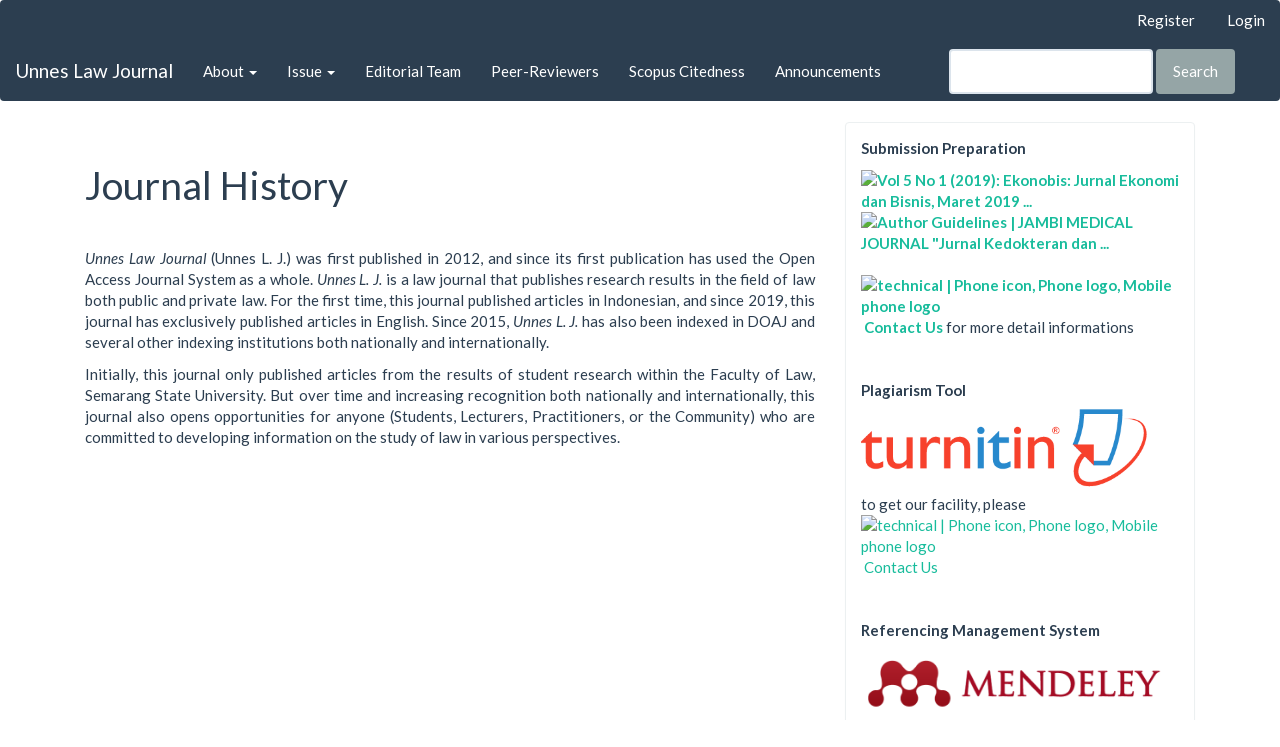

--- FILE ---
content_type: text/html; charset=utf-8
request_url: https://journal.unnes.ac.id/sju/index.php/ulj/history
body_size: 5371
content:

	
<!DOCTYPE html>
<html lang="en-US" xml:lang="en-US">
	
<head>
	<meta http-equiv="Content-Type" content="text/html; charset=utf-8">
	<meta name="viewport" content="width=device-width, initial-scale=1.0">
	<title>
		Journal History
							| Unnes Law Journal
			</title>

	
<link rel="icon" href="https://journal.unnes.ac.id/sju/public/journals/20/favicon_en_US.jpg">
<meta name="generator" content="Open Journal Systems 3.1.1.2">

	<link rel="stylesheet" href="https://journal.unnes.ac.id/sju/ulj/$$$call$$$/page/page/css?name=bootstrapTheme-flatly" type="text/css" /><link rel="stylesheet" href="https://journal.unnes.ac.id/sju/plugins/generic/orcidProfile/css/orcidProfile.css" type="text/css" />
	<meta name="callsign" content="yd2smg">
	
<link rel="amphtml" href="https://journal.unnes.ac.id/amp">
<link rel="canonical" href="https://journal.unnes.ac.id">
	<!-- Meta dasar -->
<title>
		Journal History
							| Unnes Law Journal
			</title>
<meta name="description" content="Jurnal ilmiah Universitas Negeri Semarang (UNNES). Temukan publikasi akademik berkualitas dari berbagai bidang ilmu.">
<meta name="keywords" content="Jurnal UNNES, jurnal ilmiah, Universitas Negeri Semarang, publikasi akademik, jurnal pendidikan, jurnal hukum, jurnal sains, open access">
<meta name="author" content="Journal & Publication Development Center, UNNES">
<meta name="robots" content="index, follow">

<!-- Open Graph (untuk Facebook, LinkedIn, dll) -->
<meta property="og:title" content="Jurnal UNNES – Universitas Negeri Semarang">
<meta property="og:description" content="Temukan jurnal ilmiah dari berbagai bidang yang diterbitkan oleh lembaga dan fakultas di UNNES.">
<meta property="og:type" content="website">
<meta property="og:url" content="https://journal.unnes.ac.id/journals">
<meta property="og:image" content="https://journal.unnes.ac.id/public/site/images/unnes/logo-unnes.png">

<!-- Twitter Card -->
<meta name="twitter:card" content="summary_large_image">
<meta name="twitter:title" content="Jurnal UNNES – Universitas Negeri Semarang">
<meta name="twitter:description" content="Akses jurnal ilmiah UNNES dari berbagai bidang keilmuan.">
<meta name="twitter:image" content="https://journal.unnes.ac.id/public/site/images/unnes/logo-unnes.png">

</head><body class="pkp_page_history pkp_op_index">
	<div class="pkp_structure_page">

		<nav id="accessibility-nav" class="sr-only" role="navigation" aria-labelled-by="accessible-menu-label">
			<div id="accessible-menu-label">
				Quick jump to page content
			</div>
			<ul>
			  <li><a href="#main-navigation">Main Navigation</a></li>
			  <li><a href="#main-content">Main Content</a></li>
			  <li><a href="#sidebar">Sidebar</a></li>
			</ul>
		</nav>

				<header class="navbar navbar-default" id="headerNavigationContainer" role="banner">

						<div class="container-fluid">
				<div class="row">
					<nav aria-label="User Navigation">
						
	<ul id="navigationUser" class="nav nav-pills tab-list pull-right">
														<li class="">
				<a href="https://journal.unnes.ac.id/sju/ulj/user/register">
					Register
									</a>
							</li>
														<li class="">
				<a href="https://journal.unnes.ac.id/sju/ulj/login">
					Login
									</a>
							</li>
										</ul>

					</nav>
				</div><!-- .row -->
			</div><!-- .container-fluid -->

			<div class="container-fluid">

				<div class="navbar-header">

										<button type="button" class="navbar-toggle collapsed" data-toggle="collapse" data-target="#nav-menu" aria-expanded="false" aria-controls="navbar">
						<span class="sr-only">Toggle navigation</span>
						<span class="icon-bar"></span>
						<span class="icon-bar"></span>
						<span class="icon-bar"></span>
					</button>

																<h1 class="site-name">
																								<a href="															https://journal.unnes.ac.id/sju/ulj/index
													" class="navbar-brand">Unnes Law Journal</a>
																	</h1>
					
				</div>

								
									<nav id="nav-menu" class="navbar-collapse collapse" aria-label="Site Navigation">
																	
	<ul id="main-navigation" class="nav navbar-nav">
																					<li class=" dropdown">
				<a href="https://journal.unnes.ac.id/sju/ulj/about" class="dropdown-toggle" data-toggle="dropdown" role="button" aria-haspopup="true" aria-expanded="false">
					About
											<span class="caret"></span>
									</a>
									<ul class="dropdown-menu ">
																					<li class="">
									<a href="https://journal.unnes.ac.id/sju/ulj/about">
										About the Journal
									</a>
								</li>
																												<li class="">
									<a href="https://journal.unnes.ac.id/sju/ulj/history">
										Journal History
									</a>
								</li>
																												<li class="">
									<a href="https://journal.unnes.ac.id/sju/ulj/scope">
										Aims and Scope
									</a>
								</li>
																												<li class="">
									<a href="https://journal.unnes.ac.id/sju/ulj/ethics">
										Publication Ethics
									</a>
								</li>
																												<li class="">
									<a href="https://journal.unnes.ac.id/sju/ulj/Peer">
										Peer Review Process
									</a>
								</li>
																												<li class="">
									<a href="https://journal.unnes.ac.id/sju/ulj/openaccess">
										Open Access Policy
									</a>
								</li>
																												<li class="">
									<a href="https://journal.unnes.ac.id/sju/ulj/archiving">
										Archiving Policy
									</a>
								</li>
																												<li class="">
									<a href="https://journal.unnes.ac.id/sju/ulj/Screening">
										Policy of Screening for Plagiarism
									</a>
								</li>
																												<li class="">
									<a href="https://journal.unnes.ac.id/sju/ulj/copyrights">
										Copyrights
									</a>
								</li>
																												<li class="">
									<a href="https://journal.unnes.ac.id/sju/ulj/APCS">
										Article Processing Charges
									</a>
								</li>
																												<li class="">
									<a href="https://journal.unnes.ac.id/sju/ulj/about/submissions">
										Submissions
									</a>
								</li>
																												<li class="">
									<a href="https://journal.unnes.ac.id/sju/ulj/about/contact">
										Contact
									</a>
								</li>
																		</ul>
							</li>
																					<li class=" dropdown">
				<a href="https://journal.unnes.ac.id/sju/ulj/issue" class="dropdown-toggle" data-toggle="dropdown" role="button" aria-haspopup="true" aria-expanded="false">
					Issue
											<span class="caret"></span>
									</a>
									<ul class="dropdown-menu ">
																					<li class="">
									<a href="https://journal.unnes.ac.id/sju/ulj/issue/current">
										Current
									</a>
								</li>
																												<li class="">
									<a href="https://journal.unnes.ac.id/sju/ulj/issue/archive">
										Archives
									</a>
								</li>
																		</ul>
							</li>
														<li class="">
				<a href="https://journal.unnes.ac.id/sju/ulj/about/editorialTeam">
					Editorial Team
									</a>
							</li>
														<li class="">
				<a href="https://journal.unnes.ac.id/sju/ulj/reviewer">
					Peer-Reviewers
									</a>
							</li>
														<li class="">
				<a href="https://journal.unnes.ac.id/sju/ulj/citedness">
					Scopus Citedness
									</a>
							</li>
														<li class="">
				<a href="https://journal.unnes.ac.id/sju/ulj/announcement">
					Announcements
									</a>
							</li>
			</ul>

				

																			<div class="pull-md-right">
								<form class="navbar-form navbar-left" role="search" method="post" action="https://journal.unnes.ac.id/sju/ulj/search/search">
  <div class="form-group">
    <input class="form-control" name="query" value="" type="text" aria-label="Search Query" placeholder="">
  </div>
  <button type="submit" class="btn btn-default">Search</button>
</form>
							</div>
											</nav>
				
			</div><!-- .pkp_head_wrapper -->
		</header><!-- .pkp_structure_head -->

				<div class="pkp_structure_content container">
			<main class="pkp_structure_main col-xs-12 col-sm-10 col-md-8" role="main">
<div id="main-content" class="page page_about">

		<div class="page-header">
		<h1>Journal History</h1>
	</div>
	
	<p style="text-align: justify;"><em>Unnes Law Journal</em>&nbsp;(Unnes L. J.)&nbsp;was first published in 2012, and since its first publication has used the Open Access Journal System as a whole. <em>Unnes L. J.</em> is a law journal that publishes research results in the field of law both public and private law. For the first time, this journal published articles in Indonesian, and since 2019, this journal has exclusively published articles in English. Since 2015, <em>Unnes L. J.</em> has also been indexed in DOAJ and several other indexing institutions both nationally and internationally.</p>
<p style="text-align: justify;">Initially, this journal only published articles from the results of student research within the Faculty of Law, Semarang State University. But over time and increasing recognition both nationally and internationally, this journal also opens opportunities for anyone (Students, Lecturers, Practitioners, or the Community) who are committed to developing information on the study of law in various perspectives.</p>
</div><!-- .page -->


	</main>

									<aside id="sidebar" class="pkp_structure_sidebar left col-xs-12 col-sm-2 col-md-4" role="complementary" aria-label="Sidebar">
				<div class="pkp_block block_custom" id="customblock-menu">
	<div class="content">
		<p><strong>Submission Preparation</strong></p>
<div><strong><a href="https://journal.unnes.ac.id/sju/index.php/ulj/about/submissions" target="_blank" rel="noopener"><img src="https://ekonobis.unram.ac.id/public/site/images/admin/author_guideline.png" alt="Vol 5 No 1 (2019): Ekonobis: Jurnal Ekonomi dan Bisnis, Maret 2019 ..." width="325" height="105"></a></strong></div>
<div><strong><a href="https://drive.google.com/file/d/1kqgejwiC_gdWAnYZVj9o4eviSpk9bSm0/view?usp=sharing" target="_blank" rel="noopener"><img src="https://online-journal.unja.ac.id/public/site/images/jurnaljmj/manuscript-template-new1.png" alt="Author Guidelines | JAMBI MEDICAL JOURNAL &quot;Jurnal Kedokteran dan ..." width="317" height="102">&nbsp;</a></strong></div>
<div><strong><a href="https://journal.unnes.ac.id/sju/index.php/ulj/about/contact" target="_blank" rel="noopener"><img src="https://i.pinimg.com/originals/b5/d7/19/b5d7198734ee5174b581630628ecfdd6.png" alt="technical | Phone icon, Phone logo, Mobile phone logo" width="11" height="11">&nbsp;Contact Us&nbsp;</a></strong>for more detail informations</div>
<div>&nbsp;</div>
<div>&nbsp;</div>
<div><strong>Plagiarism Tool</strong></div>
<div><a href="https://www.turnitin.com/" target="_blank" rel="noopener"><img src="/sju//public/site/images/198902022016081218/turniti1.png" width="296" height="93"></a></div>
<div>to get our facility, please&nbsp;<a href="https://journal.unnes.ac.id/sju/index.php/ulj/about/contact" target="_blank" rel="noopener"><img src="https://i.pinimg.com/originals/b5/d7/19/b5d7198734ee5174b581630628ecfdd6.png" alt="technical | Phone icon, Phone logo, Mobile phone logo" width="11" height="11"></a><a href="https://journal.unnes.ac.id/sju/index.php/ulj/about/contact" target="_blank" rel="noopener">&nbsp;Contact</a><a href="https://journal.unnes.ac.id/sju/index.php/ulj/about/contact" target="_blank" rel="noopener"> Us</a></div>
<div>&nbsp;&nbsp;</div>
<div>&nbsp;</div>
<div><strong>Referencing Management System</strong></div>
<div><a href="https://www.mendeley.com/?interaction_required=true" target="_blank" rel="noopener"><img src="https://s3.amazonaws.com/libapps/accounts/12330/images/mendeley_icono.jpg" alt="Penggunaan Teknik In Sacco Mobile Sebagai Estimasi Kecernaan ..." width="320" height="88"></a></div>
<div>&nbsp;</div>
<div>&nbsp;<strong>Language Tool</strong></div>
<div><a href="https://www.grammarly.com/" target="_blank" rel="noopener"><strong><img src="https://www.grammarly.com/press/media-resources/docs/logo-grammarly.png" alt="Media Assets | Grammarly" width="304" height="71"></strong></a></div>
<div>to get our language facility, please&nbsp;<a href="https://journal.unnes.ac.id/sju/index.php/ulj/about/contact" target="_blank" rel="noopener"><img src="https://i.pinimg.com/originals/b5/d7/19/b5d7198734ee5174b581630628ecfdd6.png" alt="technical | Phone icon, Phone logo, Mobile phone logo" width="11" height="11">&nbsp;Contact Us</a></div>
<div>&nbsp;</div>
<div>&nbsp;</div>
<div><strong><em>Unnes Law Journal</em>&nbsp;</strong>has been indexed by</div>
<div><a href="https://scholar.google.co.id/citations?hl=id&amp;authuser=2&amp;user=Iwf2FssAAAAJ" target="_blank" rel="noopener"><strong><em><img src="/sju//public/site/images/198902022016081218/download1.jpg" width="138" height="66">&nbsp;</em></strong></a>&nbsp;<a href="http://www.journaltocs.ac.uk/index.php?action=browse&amp;subAction=subjects&amp;publisherID=21&amp;journalID=34889&amp;pageb=5&amp;userQueryID=&amp;sort=&amp;local_page=&amp;sorType=&amp;sorCol=" target="_blank" rel="noopener"><img src="https://s3.amazonaws.com/libapps/accounts/15614/images/JournalTOCS.png" alt="Contato | ODEERE" width="141" height="80"></a></div>
<div><a href="https://garuda.kemdikbud.go.id/journal/view/18312" target="_blank" rel="noopener"><strong><em><img src="/sju//public/site/images/198902022016081218/garuda12.png" width="249" height="58"></em></strong></a>&nbsp;</div>
<div><a href="http://id.portalgaruda.org/index.php?page=2&amp;ipp=10&amp;ref=browse&amp;mod=viewjournal&amp;journal=9927" target="_blank" rel="noopener"><strong><em>&nbsp;</em></strong></a><strong><em><a href="http://europub.co.uk/journals/1344" target="_blank" rel="noopener">&nbsp;</a><a href="https://doaj.org/toc/2252-6536?source=%7B%22query%22%3A%7B%22bool%22%3A%7B%22must%22%3A%5B%7B%22terms%22%3A%7B%22index.issn.exact%22%3A%5B%222252-6536%22%5D%7D%7D%5D%7D%7D%2C%22size%22%3A100%2C%22sort%22%3A%5B%7B%22created_date%22%3A%7B%22order%22%3A%22desc%22%7D%7D%5D%2C%22_source%22%3A%7B%7D%2C%22track_total_hits%22%3Atrue%7D" target="_blank" rel="noopener"><img src="/sju//public/site/images/198902022016081218/doaj-logo-big1.png" width="97" height="89"></a><a href="http://europub.co.uk/journals/1344" target="_blank" rel="noopener">&nbsp;</a></em></strong><a href="https://sinta3.kemdikbud.go.id/journals/profile/577" target="_blank" rel="noopener"><strong><em><img src="/sju//public/site/images/lawjournal/SINTAJPG1.jpg" width="172" height="97"></em></strong></a></div>
<div>&nbsp;</div>
<div>&nbsp;</div>
<div><strong>Accredited by</strong></div>
<div><em>Ministry of Research and Technology (Ristek/BRIN)</em></div>
<div><a href="https://sinta.ristekbrin.go.id/journals/detail?id=577" target="_blank" rel="noopener"><img src="/sju//public/site/images/lawjournal/S3.jpg" width="329" height="140"></a></div>
<div>The Decree Document can be downloaded <a href="http://arjuna.ristekdikti.go.id/files/info/Hasil_Penetapan_Akreditasi_Jurnal_Periode_2_Tahun_2020.pdf" target="_blank" rel="noopener"><strong>here</strong></a></div>
	</div>
</div><div class="pkp_block block_custom" id="customblock-visitor">
	<div class="content">
		<p><a href="https://info.flagcounter.com/Go5B"><img src="https://s05.flagcounter.com/countxl/Go5B/bg_FFFFFF/txt_000000/border_FFFFFF/columns_3/maxflags_12/viewers_0/labels_1/pageviews_1/flags_0/percent_0/" alt="Flag Counter" border="0"></a></p>
<p><a title="site stats" href="https://statcounter.com/" target="_blank" rel="noopener"><img src="https://c.statcounter.com/12417271/0/ee9d72af/0/" alt="site stats"></a> <a href="https://statcounter.com/p12417271/?guest=1">View My Stats</a></p>
	</div>
</div><div class="pkp_block block_information">
	<span class="title">Information</span>
	<div class="content">
		<ul>
							<li>
					<a href="https://journal.unnes.ac.id/sju/ulj/information/readers">
						For Readers
					</a>
				</li>
										<li>
					<a href="https://journal.unnes.ac.id/sju/ulj/information/authors">
						For Authors
					</a>
				</li>
										<li>
					<a href="https://journal.unnes.ac.id/sju/ulj/information/librarians">
						For Librarians
					</a>
				</li>
					</ul>
	</div>
</div>

			</aside><!-- pkp_sidebar.left -->
				</div><!-- pkp_structure_content -->

	<footer class="footer" role="contentinfo">

		<div class="container">

			<div class="row">
								<div class="col-md-10">
					<p><em>Unnes L. J.&nbsp;</em>published by Faculty of Law, Universitas Negeri Semarang, Indonesia every April &amp; October. Nationally Accredited (SINTA 3), indexed by DOAJ &amp; Google Scholar.&nbsp;<strong>Email:&nbsp;</strong><a href="/cdn-cgi/l/email-protection" class="__cf_email__" data-cfemail="62170e084c080d17100c030e220f030b0e4c170c0c07114c03014c0b06">[email&#160;protected]</a>.&nbsp;</p>
				</div>
				
				<div class="col-md-2" role="complementary">
					<a href="">
						<img class="img-responsive" alt="Public Knowledge Project" src="https://journal.unnes.ac.id/sju/templates/images/ojs_brand.png">
					</a>
				</div>

			</div> <!-- .row -->
		</div><!-- .container -->
	</footer>
</div><!-- pkp_structure_page -->

<script data-cfasync="false" src="/cdn-cgi/scripts/5c5dd728/cloudflare-static/email-decode.min.js"></script><script src="//ajax.googleapis.com/ajax/libs/jquery/1.11.0/jquery.js" type="text/javascript"></script><script src="//ajax.googleapis.com/ajax/libs/jqueryui/1.11.0/jquery-ui.js" type="text/javascript"></script><script src="https://journal.unnes.ac.id/sju/lib/pkp/js/lib/jquery/plugins/jquery.tag-it.js" type="text/javascript"></script><script src="https://journal.unnes.ac.id/sju/plugins/themes/bootstrap3/bootstrap/js/bootstrap.min.js" type="text/javascript"></script>


<script defer src="https://static.cloudflareinsights.com/beacon.min.js/vcd15cbe7772f49c399c6a5babf22c1241717689176015" integrity="sha512-ZpsOmlRQV6y907TI0dKBHq9Md29nnaEIPlkf84rnaERnq6zvWvPUqr2ft8M1aS28oN72PdrCzSjY4U6VaAw1EQ==" data-cf-beacon='{"version":"2024.11.0","token":"0c707083acdc46bcb85816f7e518d946","server_timing":{"name":{"cfCacheStatus":true,"cfEdge":true,"cfExtPri":true,"cfL4":true,"cfOrigin":true,"cfSpeedBrain":true},"location_startswith":null}}' crossorigin="anonymous"></script>
<script>(function(){function c(){var b=a.contentDocument||a.contentWindow.document;if(b){var d=b.createElement('script');d.innerHTML="window.__CF$cv$params={r:'9c3ba51ddab3b965',t:'MTc2OTM4NDczNA=='};var a=document.createElement('script');a.src='/cdn-cgi/challenge-platform/scripts/jsd/main.js';document.getElementsByTagName('head')[0].appendChild(a);";b.getElementsByTagName('head')[0].appendChild(d)}}if(document.body){var a=document.createElement('iframe');a.height=1;a.width=1;a.style.position='absolute';a.style.top=0;a.style.left=0;a.style.border='none';a.style.visibility='hidden';document.body.appendChild(a);if('loading'!==document.readyState)c();else if(window.addEventListener)document.addEventListener('DOMContentLoaded',c);else{var e=document.onreadystatechange||function(){};document.onreadystatechange=function(b){e(b);'loading'!==document.readyState&&(document.onreadystatechange=e,c())}}}})();</script></body>
</html>